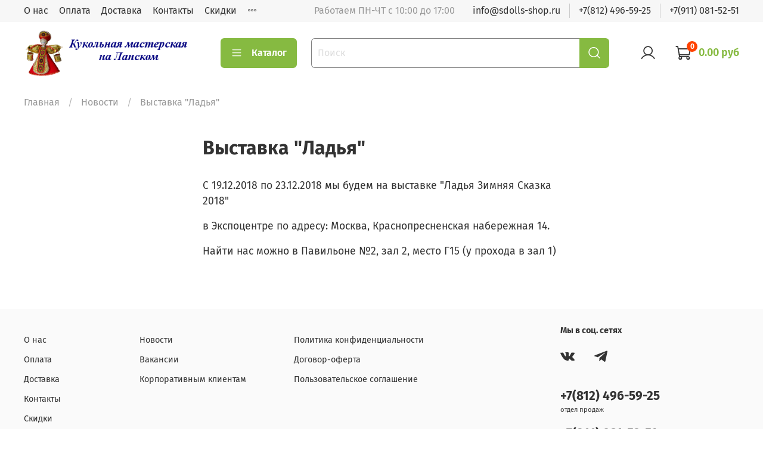

--- FILE ---
content_type: text/javascript
request_url: https://static.insales-cdn.com/assets/1/4229/1814661/1768216072/theme.js
body_size: 55
content:
document.addEventListener("DOMContentLoaded", () => {
    EventBus.subscribe('change_variant:insales:product', function(data) {
      if(data.action.product.is('.product-preview')) {
        data.action.product.find('.product-preview__photo img').attr('src', data.first_image.large_url)
        data.action.product.find('.product-preview__photo source').attr('srcset', data.first_image.large_url)
      }
    });
});
